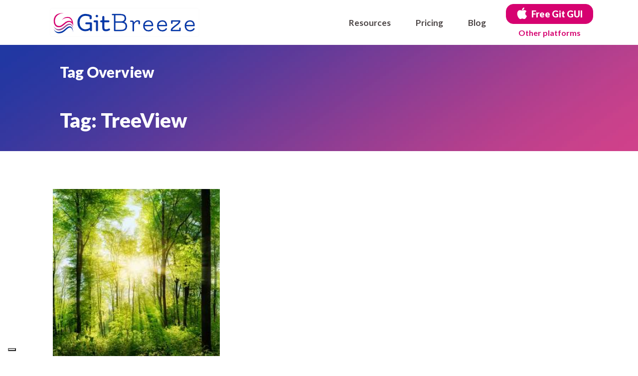

--- FILE ---
content_type: text/css
request_url: https://gitbreeze.dev/wp-content/uploads/oxygen/css/735.css?cache=1742033678&ver=6.8.3
body_size: 1592
content:
#section-20-225 > .ct-section-inner-wrap{padding-top:20px;padding-right:10px;padding-bottom:10px;padding-left:10px;display:flex;flex-direction:row;align-items:center;justify-content:space-between}#section-20-225{display:block}#section-20-225{background-color:#ffffff;border-top-color:#0038a8;border-top-width:2px;border-top-style:solid}@media (max-width:767px){#section-20-225 > .ct-section-inner-wrap{padding-top:20px}}#div_block-24-735{padding-top:10px;padding-left:0px;padding-right:0px;padding-bottom:10px;display:flex;text-align:left;align-items:center}#div_block-15-735{flex-direction:row;display:flex;align-items:center;justify-content:center}#div_block-29-735{flex-direction:row;display:flex;align-items:flex-start;padding-top:10px;padding-bottom:10px;padding-left:10px;padding-right:10px}#div_block-40-735{width:15%}@media (max-width:767px){#div_block-24-735{flex-direction:column;display:flex;align-items:center;width:33%}}@media (max-width:767px){#div_block-15-735{display:flex;flex-direction:column;align-items:center;text-align:center}}@media (max-width:767px){#div_block-29-735{display:flex;flex-direction:row;width:33%;align-items:center;justify-content:center;text-align:center}}@media (max-width:767px){#div_block-40-735{width:33%}}@media (max-width:479px){#div_block-29-735{display:flex;flex-direction:column}}@media (max-width:479px){#div_block-40-735{width:33%}}#text_block-49-225{color:#4a4444;margin-left:auto;margin-right:20px}@media (max-width:767px){#text_block-49-225{text-align:center;padding-left:2px;padding-right:2px}}#_social_icons-5-735.oxy-social-icons{flex-direction:row;margin-right:-10px;margin-bottom:-10px}#_social_icons-5-735.oxy-social-icons a{font-size:46px;margin-right:10px;margin-bottom:10px;border-radius:50%}#_social_icons-5-735.oxy-social-icons a:hover{background-color:#404040}#_social_icons-5-735.oxy-social-icons a svg{width:0.5em;height:0.5em;color:#404040}#_social_icons-5-735.oxy-social-icons a:hover svg{color:#ffffff}#_social_icons-5-735{margin-top:0px;margin-left:0px;margin-right:0px;margin-bottom:0px;padding-top:10px;padding-left:10px;padding-bottom:0px;padding-right:0px;display:flex;justify-content:flex-end}@media (max-width:767px){#_social_icons-5-735.oxy-social-icons{}#_social_icons-5-735.oxy-social-icons a{font-size:28px}#_social_icons-5-735.oxy-social-icons a svg{width:0.5em;height:0.5em}#_social_icons-5-735{flex-direction:unset}}div.ct-section-inner-wrap,div.oxy-header-container{max-width:1100px}.oxy-pro-menu-list{display:flex;padding:0;margin:0;align-items:center}.oxy-pro-menu .oxy-pro-menu-list .menu-item{list-style-type:none;display:flex;flex-direction:column;width:100%;transition-property:background-color,color,border-color}.oxy-pro-menu-list > .menu-item{white-space:nowrap}.oxy-pro-menu .oxy-pro-menu-list .menu-item a{text-decoration:none;border-style:solid;border-width:0;transition-timing-function:ease-in-out;transition-property:background-color,color,border-color;border-color:transparent}.oxy-pro-menu .oxy-pro-menu-list li.current-menu-item > a,.oxy-pro-menu .oxy-pro-menu-list li.menu-item:hover > a{border-color:currentColor}.oxy-pro-menu .menu-item,.oxy-pro-menu .sub-menu{position:relative}.oxy-pro-menu .menu-item .sub-menu{padding:0;flex-direction:column;white-space:nowrap;display:flex;visibility:hidden;position:absolute;z-index:9999999;top:100%;transition-property:opacity,transform,visibility}.oxy-pro-menu-off-canvas .sub-menu:before,.oxy-pro-menu-open .sub-menu:before{display:none}.oxy-pro-menu .menu-item .sub-menu.aos-animate,.oxy-pro-menu-init .menu-item .sub-menu[data-aos^=flip]{visibility:visible}.oxy-pro-menu-container:not(.oxy-pro-menu-init) .menu-item .sub-menu[data-aos^=flip]{transition-duration:0s}.oxy-pro-menu .sub-menu .sub-menu,.oxy-pro-menu.oxy-pro-menu-vertical .sub-menu{left:100%;top:0}.oxy-pro-menu .sub-menu.sub-menu-left{right:0;left:auto !important;margin-right:100%}.oxy-pro-menu-list > .menu-item > .sub-menu.sub-menu-left{margin-right:0}.oxy-pro-menu .sub-menu li.menu-item{flex-direction:column}.oxy-pro-menu-mobile-open-icon,.oxy-pro-menu-mobile-close-icon{display:none;cursor:pointer;align-items:center}.oxy-pro-menu-off-canvas .oxy-pro-menu-mobile-close-icon,.oxy-pro-menu-open .oxy-pro-menu-mobile-close-icon{display:inline-flex}.oxy-pro-menu-mobile-open-icon > svg,.oxy-pro-menu-mobile-close-icon > svg{fill:currentColor}.oxy-pro-menu-mobile-close-icon{position:absolute}.oxy-pro-menu.oxy-pro-menu-open .oxy-pro-menu-container{width:100%;position:fixed;top:0;right:0;left:0;bottom:0;display:flex;align-items:center;justify-content:center;overflow:auto;z-index:2147483642 !important;background-color:#fff}.oxy-pro-menu .oxy-pro-menu-container.oxy-pro-menu-container{transition-property:opacity,transform,visibility}.oxy-pro-menu .oxy-pro-menu-container.oxy-pro-menu-container[data-aos^=slide]{transition-property:transform}.oxy-pro-menu .oxy-pro-menu-container.oxy-pro-menu-off-canvas-container,.oxy-pro-menu .oxy-pro-menu-container.oxy-pro-menu-off-canvas-container[data-aos^=flip]{visibility:visible !important}.oxy-pro-menu .oxy-pro-menu-open-container .oxy-pro-menu-list,.oxy-pro-menu .oxy-pro-menu-off-canvas-container .oxy-pro-menu-list{align-items:center;justify-content:center;flex-direction:column}.oxy-pro-menu.oxy-pro-menu-open > .oxy-pro-menu-container{max-height:100vh;overflow:auto;width:100%}.oxy-pro-menu.oxy-pro-menu-off-canvas > .oxy-pro-menu-container{max-height:100vh;overflow:auto;z-index:1000}.oxy-pro-menu-container > div:first-child{margin:auto}.oxy-pro-menu-off-canvas-container{display:flex !important;position:fixed;width:auto;align-items:center;justify-content:center}.oxy-pro-menu-off-canvas-container a,.oxy-pro-menu-open-container a{word-break:break-word}.oxy-pro-menu.oxy-pro-menu-off-canvas .oxy-pro-menu-list{align-items:center;justify-content:center;flex-direction:column}.oxy-pro-menu.oxy-pro-menu-off-canvas .oxy-pro-menu-container .oxy-pro-menu-list .menu-item,.oxy-pro-menu.oxy-pro-menu-open .oxy-pro-menu-container .oxy-pro-menu-list .menu-item{flex-direction:column;width:100%;text-align:center}.oxy-pro-menu.oxy-pro-menu-off-canvas .sub-menu,.oxy-pro-menu.oxy-pro-menu-open .sub-menu{display:none;visibility:visible;opacity:1;position:static;align-items:center;justify-content:center;white-space:normal;width:100%}.oxy-pro-menu.oxy-pro-menu-off-canvas .menu-item,.oxy-pro-menu.oxy-pro-menu-open .menu-item{justify-content:center;min-height:32px}.oxy-pro-menu .menu-item.menu-item-has-children,.oxy-pro-menu .sub-menu .menu-item.menu-item-has-children{flex-direction:row;align-items:center}.oxy-pro-menu .menu-item > a{display:inline-flex;align-items:center;justify-content:center}.oxy-pro-menu.oxy-pro-menu-off-canvas .menu-item-has-children > a .oxy-pro-menu-dropdown-icon-click-area,.oxy-pro-menu.oxy-pro-menu-open .menu-item-has-children > a .oxy-pro-menu-dropdown-icon-click-area{min-width:32px;min-height:32px}.oxy-pro-menu .menu-item-has-children > a .oxy-pro-menu-dropdown-icon-click-area{display:flex;align-items:center;justify-content:center}.oxy-pro-menu .menu-item-has-children > a svg{width:1.4em;height:1.4em;fill:currentColor;transition-property:transform}.oxy-pro-menu.oxy-pro-menu-off-canvas .menu-item > a svg,.oxy-pro-menu.oxy-pro-menu-open .menu-item > a svg{width:1em;height:1em}.oxy-pro-menu-off-canvas .oxy-pro-menu-container:not(.oxy-pro-menu-dropdown-links-toggle) .oxy-pro-menu-dropdown-icon-click-area,.oxy-pro-menu-open .oxy-pro-menu-container:not(.oxy-pro-menu-dropdown-links-toggle) .oxy-pro-menu-dropdown-icon-click-area{display:none}.oxy-pro-menu-off-canvas .menu-item:not(.menu-item-has-children) .oxy-pro-menu-dropdown-icon-click-area,.oxy-pro-menu-open .menu-item:not(.menu-item-has-children) .oxy-pro-menu-dropdown-icon-click-area{min-height:32px;width:0px}.oxy-pro-menu.oxy-pro-menu-off-canvas .oxy-pro-menu-show-dropdown:not(.oxy-pro-menu-dropdown-links-toggle) .oxy-pro-menu-list .menu-item-has-children,.oxy-pro-menu.oxy-pro-menu-open .oxy-pro-menu-show-dropdown:not(.oxy-pro-menu-dropdown-links-toggle) .oxy-pro-menu-list .menu-item-has-children{padding-right:0px}.oxy-pro-menu-container .menu-item a{width:100%;text-align:center}.oxy-pro-menu-container:not(.oxy-pro-menu-open-container):not(.oxy-pro-menu-off-canvas-container) ul:not(.sub-menu) > li > .sub-menu{top:100%;left:0}.oxy-pro-menu-container:not(.oxy-pro-menu-open-container):not(.oxy-pro-menu-off-canvas-container) .sub-menu .sub-menu{top:0;left:100%}.oxy-pro-menu-container:not(.oxy-pro-menu-open-container):not(.oxy-pro-menu-off-canvas-container) a{-webkit-tap-highlight-color:transparent}.oxy-pro-menu-dropdown-links-toggle.oxy-pro-menu-open-container .menu-item-has-children ul,.oxy-pro-menu-dropdown-links-toggle.oxy-pro-menu-off-canvas-container .menu-item-has-children ul{border-radius:0px !important;width:100%}.oxy-pro-menu-dropdown-animating[data-aos*="down"]{pointer-events:none}.sub-menu .oxy-pro-menu-dropdown-animating[data-aos*="down"]{pointer-events:auto}.sub-menu .oxy-pro-menu-dropdown-animating[data-aos*="right"]{pointer-events:none}.sub-menu .oxy-pro-menu-dropdown-animating.sub-menu-left[data-aos*="left"]{pointer-events:none}.oxy-pro-menu-dropdown-animating-out{pointer-events:none}.oxy-pro-menu-list .menu-item a{border-color:transparent}.oxy-pro-menu-list .menu-item.current-menu-item a,.oxy-pro-menu-list .menu-item.menu-item.menu-item.menu-item a:focus-within,.oxy-pro-menu-list .menu-item.menu-item.menu-item.menu-item a:hover{border-color:currentColor}#-pro-menu-31-735 .oxy-pro-menu-list .menu-item,#-pro-menu-31-735 .oxy-pro-menu-list .menu-item a{color:#4a4444;font-size:0.9em;transition-duration:0.2s}#-pro-menu-31-735 .oxy-pro-menu-list .menu-item a{padding-left:1px;padding-top:1px;padding-right:1px;padding-bottom:1px}#-pro-menu-31-735 .oxy-pro-menu-list .menu-item.menu-item.menu-item.menu-item a:hover,#-pro-menu-31-735 .oxy-pro-menu-list .menu-item.menu-item.menu-item.menu-item a:focus-within{color:#d60270}#-pro-menu-31-735 .oxy-pro-menu-off-canvas-container > div:first-child,#-pro-menu-31-735 .oxy-pro-menu-open-container > div:first-child{min-width:80%}#-pro-menu-31-735 .oxy-pro-menu-off-canvas-container{width:40%}#-pro-menu-31-735 .oxy-pro-menu-container.oxy-pro-menu-off-canvas-container,#-pro-menu-31-735 .oxy-pro-menu-container.oxy-pro-menu-open-container{background-color:#9b4f96}#-pro-menu-31-735 .oxy-pro-menu-container.oxy-pro-menu-open-container .menu-item a,#-pro-menu-31-735 .oxy-pro-menu-container.oxy-pro-menu-off-canvas-container .menu-item a{color:#ffffff}#-pro-menu-31-735 .oxy-pro-menu-container.oxy-pro-menu-open-container,#-pro-menu-31-735 .oxy-pro-menu-container.oxy-pro-menu-off-canvas-container{padding-top:10px;padding-left:10px;padding-right:10px;padding-bottom:10px}#-pro-menu-31-735 .oxy-pro-menu-list{flex-direction:column}#-pro-menu-31-735 .oxy-pro-menu-list > .menu-item{white-space:normal}#-pro-menu-31-735 .oxy-pro-menu-container:not(.oxy-pro-menu-open-container):not(.oxy-pro-menu-off-canvas-container) ul:not(.sub-menu) > li > .sub-menu{top:0;left:100%}#-pro-menu-31-735 .oxy-pro-menu-list > .menu-item > .sub-menu.sub-menu-left{margin-right:100%}#-pro-menu-31-735 .oxy-pro-menu-dropdown-animating[data-aos*="down"]{pointer-events:auto}#-pro-menu-31-735 .oxy-pro-menu-dropdown-animating[data-aos*="right"]{pointer-events:none}#-pro-menu-31-735 .oxy-pro-menu-dropdown-animating.sub-menu-left[data-aos*="left"]{pointer-events:none}#-pro-menu-31-735 .oxy-pro-menu-container .menu-item a{text-align:left;justify-content:flex-start}#-pro-menu-31-735 .oxy-pro-menu-container.oxy-pro-menu-open-container .menu-item,#-pro-menu-31-735 .oxy-pro-menu-container.oxy-pro-menu-off-canvas-container .menu-item{align-items:flex-start}#-pro-menu-31-735 .oxy-pro-menu-container.oxy-pro-menu-open-container .oxy-pro-menu-list .menu-item a,#-pro-menu-31-735 .oxy-pro-menu-container.oxy-pro-menu-off-canvas-container .oxy-pro-menu-list .menu-item a{text-align:left;justify-content:flex-start}@media (max-width:479px){#-pro-menu-31-735 .oxy-pro-menu-mobile-open-icon{display:inline-flex}#-pro-menu-31-735.oxy-pro-menu-open .oxy-pro-menu-mobile-open-icon{display:none}#-pro-menu-31-735 .oxy-pro-menu-container{visibility:hidden;position:fixed}#-pro-menu-31-735.oxy-pro-menu-open .oxy-pro-menu-container{visibility:visible}}#-pro-menu-31-735 .oxy-pro-menu-open-container .oxy-pro-menu-list .menu-item-has-children .oxy-pro-menu-dropdown-icon-click-area,#-pro-menu-31-735 .oxy-pro-menu-off-canvas-container .oxy-pro-menu-list .menu-item-has-children .oxy-pro-menu-dropdown-icon-click-area{margin-right:-4px}#-pro-menu-31-735{margin-right:50px}#-pro-menu-31-735:hover{oxy-pro-menu-slug-oxypromenulistmenuitemmenuitemmenuitemmenuitemacolor:#d60270}#-pro-menu-33-735 .oxy-pro-menu-list .menu-item,#-pro-menu-33-735 .oxy-pro-menu-list .menu-item a{color:#4a4444;font-size:.9em;transition-duration:0.2s}#-pro-menu-33-735 .oxy-pro-menu-list .menu-item a{padding-left:1px;padding-top:1px;padding-right:1px;padding-bottom:1px}#-pro-menu-33-735 .oxy-pro-menu-list .menu-item.menu-item.menu-item.menu-item a:hover,#-pro-menu-33-735 .oxy-pro-menu-list .menu-item.menu-item.menu-item.menu-item a:focus-within{color:#d60270}#-pro-menu-33-735 .oxy-pro-menu-off-canvas-container > div:first-child,#-pro-menu-33-735 .oxy-pro-menu-open-container > div:first-child{min-width:80%}#-pro-menu-33-735 .oxy-pro-menu-off-canvas-container{width:40%}#-pro-menu-33-735 .oxy-pro-menu-container.oxy-pro-menu-off-canvas-container,#-pro-menu-33-735 .oxy-pro-menu-container.oxy-pro-menu-open-container{background-color:#9b4f96}#-pro-menu-33-735 .oxy-pro-menu-container.oxy-pro-menu-open-container .menu-item a,#-pro-menu-33-735 .oxy-pro-menu-container.oxy-pro-menu-off-canvas-container .menu-item a{color:#ffffff}#-pro-menu-33-735 .oxy-pro-menu-container.oxy-pro-menu-open-container,#-pro-menu-33-735 .oxy-pro-menu-container.oxy-pro-menu-off-canvas-container{padding-top:10px;padding-left:10px;padding-right:10px;padding-bottom:10px}#-pro-menu-33-735 .oxy-pro-menu-list{flex-direction:column}#-pro-menu-33-735 .oxy-pro-menu-list > .menu-item{white-space:normal}#-pro-menu-33-735 .oxy-pro-menu-container:not(.oxy-pro-menu-open-container):not(.oxy-pro-menu-off-canvas-container) ul:not(.sub-menu) > li > .sub-menu{top:0;left:100%}#-pro-menu-33-735 .oxy-pro-menu-list > .menu-item > .sub-menu.sub-menu-left{margin-right:100%}#-pro-menu-33-735 .oxy-pro-menu-dropdown-animating[data-aos*="down"]{pointer-events:auto}#-pro-menu-33-735 .oxy-pro-menu-dropdown-animating[data-aos*="right"]{pointer-events:none}#-pro-menu-33-735 .oxy-pro-menu-dropdown-animating.sub-menu-left[data-aos*="left"]{pointer-events:none}#-pro-menu-33-735 .oxy-pro-menu-container .menu-item a{text-align:left;justify-content:flex-start}#-pro-menu-33-735 .oxy-pro-menu-container.oxy-pro-menu-open-container .menu-item,#-pro-menu-33-735 .oxy-pro-menu-container.oxy-pro-menu-off-canvas-container .menu-item{align-items:flex-start}#-pro-menu-33-735 .oxy-pro-menu-container.oxy-pro-menu-open-container .oxy-pro-menu-list .menu-item a,#-pro-menu-33-735 .oxy-pro-menu-container.oxy-pro-menu-off-canvas-container .oxy-pro-menu-list .menu-item a{text-align:left;justify-content:flex-start}@media (max-width:479px){#-pro-menu-33-735 .oxy-pro-menu-mobile-open-icon{display:inline-flex}#-pro-menu-33-735.oxy-pro-menu-open .oxy-pro-menu-mobile-open-icon{display:none}#-pro-menu-33-735 .oxy-pro-menu-container{visibility:hidden;position:fixed}#-pro-menu-33-735.oxy-pro-menu-open .oxy-pro-menu-container{visibility:visible}}#-pro-menu-33-735 .oxy-pro-menu-open-container .oxy-pro-menu-list .menu-item-has-children .oxy-pro-menu-dropdown-icon-click-area,#-pro-menu-33-735 .oxy-pro-menu-off-canvas-container .oxy-pro-menu-list .menu-item-has-children .oxy-pro-menu-dropdown-icon-click-area{margin-right:-4px}#-pro-menu-33-735:hover{oxy-pro-menu-slug-oxypromenulistmenuitemmenuitemmenuitemmenuitemacolor:#d60270}@media (max-width:767px){#-pro-menu-31-735{margin-left:3px;margin-top:0px;margin-right:3px;margin-bottom:0px}}@media (max-width:767px){#-pro-menu-33-735{margin-bottom:0px;margin-top:0px;margin-left:3px;margin-right:3px}}

--- FILE ---
content_type: text/css
request_url: https://gitbreeze.dev/wp-content/uploads/oxygen/css/1827.css?cache=1709223819&ver=6.8.3
body_size: -74
content:
#div_block-23-795{flex-direction:column;display:flex;padding-left:0px;padding-right:0px;align-items:center;justify-content:center;text-align:center}#div_block-60-1131{flex-direction:row;display:flex;align-items:center}#link_text-65-1827{color:#d60270;font-weight:700;padding-top:5px;padding-left:5px;padding-right:5px;padding-bottom:5px}@media (max-width:767px){#link_text-65-1827{margin-left:5px;padding-top:1px}}#link-66-1827{margin-left:20px;z-index:999;display:none}#link-63-1131{margin-left:20px;z-index:999;display:none}#link-29-795{margin-left:20px;z-index:999;display:none}#link-26-795{margin-left:20px;z-index:999;display:none}#link_button-52-1131{background-color:#d60270;border:1px solid #d60270;padding:10px 16px}#link_button-52-1131{font-weight:900;font-size:18px;padding-left:50px;padding-right:20px;padding-top:5px;border-radius:15px;padding-bottom:5px;z-index:0;margin-left:-45px}@media (max-width:767px){#link_button-52-1131{padding:7px 11.2px}#link_button-52-1131{font-size:14px;padding-left:50px;margin-left:-40px;padding-top:5px;padding-bottom:5px;padding-right:20px}}#fancy_icon-62-1131{color:#ffffff}#fancy_icon-62-1131>svg{width:25px;height:25px}#fancy_icon-62-1131{padding-top:0px;padding-right:0px;padding-bottom:0px;background-color:#d60270;padding-left:0px}#fancy_icon-64-1131{color:#ffffff}#fancy_icon-64-1131>svg{width:25px;height:25px}#fancy_icon-64-1131{padding-top:0px;padding-right:0px;padding-bottom:0px;background-color:#d60270;padding-left:0px}#fancy_icon-30-795{color:#ffffff}#fancy_icon-30-795>svg{width:25px;height:25px}#fancy_icon-30-795{padding-top:0px;padding-left:0px;padding-right:0px;padding-bottom:0px;background-color:#d60270}#fancy_icon-27-795{color:#ffffff}#fancy_icon-27-795>svg{width:25px;height:25px}#fancy_icon-27-795{padding-top:0px;padding-left:0px;padding-right:0px;padding-bottom:0px;background-color:#d60270}@media (max-width:479px){#fancy_icon-62-1131{color:#ffffff}#fancy_icon-62-1131>svg{width:30px;height:30px}}@media (max-width:479px){#fancy_icon-64-1131{color:#ffffff}#fancy_icon-64-1131>svg{width:30px;height:30px}}@media (max-width:479px){#fancy_icon-30-795{color:#ffffff}#fancy_icon-30-795>svg{width:30px;height:30px}}@media (max-width:479px){#fancy_icon-27-795{color:#ffffff}#fancy_icon-27-795>svg{width:30px;height:30px}}div.ct-section-inner-wrap,div.oxy-header-container{max-width:1100px}

--- FILE ---
content_type: text/css
request_url: https://gitbreeze.dev/wp-content/uploads/oxygen/css/734.css?cache=1759658547&ver=6.8.3
body_size: -208
content:
#link-215-663{margin-left:0px}#image-60-663{margin-top:10px;margin-left:10px;margin-right:10px;margin-bottom:10px}@media (max-width:991px){#image-60-663{margin-left:10px;margin-top:10px;margin-right:10px;margin-bottom:10px}}#_header-2-225.oxy-sticky-header-active{animation-duration:0.2s}#_header-2-225.oxy-header-wrapper.oxy-header.oxy-sticky-header.oxy-sticky-header-active{position:fixed;top:0;left:0;right:0;z-index:2147483640;background-color:#ffffff;box-shadow:0px 0px 10px rgba(0,0,0,0.3);}#_header-2-225.oxy-header.oxy-sticky-header-active .oxygen-hide-in-sticky{display:none}#_header-2-225.oxy-header.oxy-header .oxygen-show-in-sticky-only{display:none}#_header-2-225{display:flex;align-items:center;justify-content:center;min-width:100%;max-width:100%}@media (max-width:767px){#_header_row-10-225 .oxy-header-container{flex-direction:column}#_header_row-10-225 .oxy-header-container > div{justify-content:center}}#_header_row-10-225.oxy-header-row .oxy-header-container{max-width:1100px}.oxy-header.oxy-sticky-header-active > #_header_row-10-225.oxygen-show-in-sticky-only{display:block}#_header_row-10-225{height:90px;border-top-width:0;border-right-width:0;border-bottom-width:0;border-left-width:0;opacity:1;margin-left:0px;padding-left:10px;padding-right:10px}@media (max-width:767px){.oxy-header.oxy-sticky-header-active > #_header_row-10-225.oxygen-show-in-sticky-only{display:block}#_header_row-10-225{padding-bottom:10px;height:160px}}div.ct-section-inner-wrap,div.oxy-header-container{max-width:1100px}

--- FILE ---
content_type: text/css
request_url: https://gitbreeze.dev/wp-content/uploads/oxygen/css/1139.css?cache=1709223835&ver=6.8.3
body_size: -386
content:
div.ct-section-inner-wrap,div.oxy-header-container{max-width:1100px}

--- FILE ---
content_type: text/css
request_url: https://gitbreeze.dev/wp-content/uploads/oxygen/css/663.css?cache=1709223854&ver=6.8.3
body_size: -367
content:
#div_block-230-663{text-align:left;align-items:center;max-width:100%;min-width:100%;width:100%}#inner_content-19-225{padding-left:0px;padding-right:0px;padding-top:0px;padding-bottom:0px;margin-top:30px;margin-right:10px;margin-bottom:30px;align-items:center;flex-direction:unset;margin-left:10px;max-width:1100px}div.ct-section-inner-wrap,div.oxy-header-container{max-width:1100px}

--- FILE ---
content_type: text/css
request_url: https://gitbreeze.dev/wp-content/uploads/oxygen/css/1537.css?cache=1709223827&ver=6.8.3
body_size: 64
content:
#section-38-1043 > .ct-section-inner-wrap{max-width:100%;padding-top:0;padding-right:0;padding-bottom:0;padding-left:0;display:flex;align-items:center;justify-content:center}#section-38-1043{display:block}#section-38-1043{width:100%;min-width:100%;max-width:100%;position:relative;text-align:center}#section-3-300 > .ct-section-inner-wrap{padding-top:30px;padding-bottom:50px;display:flex;flex-direction:column;align-items:center}#section-3-300{display:block}#headline-32-1043{color:#ffffff;text-align:left;margin-bottom:0px}#headline-48-1537{color:#ffffff;text-align:left}@media (max-width:991px){#headline-32-1043{font-size:24px}}@media (max-width:479px){#headline-32-1043{font-size:5vw}}#image-40-1043{flex-direction:unset;min-height:150px;width:100%}#_posts_grid-51-1537{margin-top:30px}#_posts_grid-51-1537 .oxy-posts{display:flex;flex-direction:row;flex-wrap:wrap}#_posts_grid-51-1537 .oxy-post{display:flex;flex-direction:column;text-align:left;align-items:flex-start;margin-bottom:1em;width:33.33%;padding:1em}#_posts_grid-51-1537 .oxy-post-image{margin-bottom:1em;position:relative;background-color:grey;background-image:repeating-linear-gradient( 45deg,#eee,#eee 10px,#ddd 10px,#ddd 20px);width:100%}#_posts_grid-51-1537 .oxy-post-image-fixed-ratio{padding-bottom:100%;background-size:cover;background-position:center center}#_posts_grid-51-1537 .oxy-post-image-date-overlay{position:absolute;top:1em;right:1em;font-size:.7em;color:white;background-color:rgba(0,0,0,0.5);padding:.7em 1em;font-weight:bold;-webkit-font-smoothing:antialiased}#_posts_grid-51-1537 .oxy-post-title{font-size:1.5em;line-height:1.2em}#_posts_grid-51-1537 .oxy-post-content{margin-top:1em;margin-bottom:1em}#_posts_grid-51-1537 .oxy-post-content p{margin:0}#_posts_grid-51-1537 .oxy-read-more,#_posts_grid-51-1537 .oxy-post-meta{display:none !important}@media (max-width:1120px){#_posts_grid-51-1537 .oxy-post-meta{display:none}}#_posts_grid-51-1537 .oxy-post-title{color:#0038a8}#_posts_grid-51-1537 .oxy-post-title:hover{color:#9b4f96}#_posts_grid-51-1537 .oxy-easy-posts-pages{text-align:center}#_posts_grid-51-1537 .oxy-read-more{text-decoration:none;padding:0.75em 1.5em;line-height:1;border-radius:3px;display:inline-block}#_posts_grid-51-1537 .oxy-read-more:hover{text-decoration:none}@media (max-width:991px){#_posts_grid-51-1537 .oxy-post{width:50% !important}}@media (max-width:767px){#_posts_grid-51-1537 .oxy-post{width:100% !important}}div.ct-section-inner-wrap,div.oxy-header-container{max-width:1100px}

--- FILE ---
content_type: text/css
request_url: https://gitbreeze.dev/wp-content/uploads/oxygen/css/universal.css?cache=1759658638&ver=6.8.3
body_size: 4121
content:
.ct-section {
width:100%;
background-size:cover;
background-repeat:repeat;
}
.ct-section>.ct-section-inner-wrap {
display:flex;
flex-direction:column;
align-items:flex-start;
}
.ct-div-block {
display:flex;
flex-wrap:nowrap;
flex-direction:column;
align-items:flex-start;
}
.ct-new-columns {
display:flex;
width:100%;
flex-direction:row;
align-items:stretch;
justify-content:center;
flex-wrap:wrap;
}
.ct-link-text {
display:inline-block;
}
.ct-link {
display:flex;
flex-wrap:wrap;
text-align:center;
text-decoration:none;
flex-direction:column;
align-items:center;
justify-content:center;
}
.ct-link-button {
display:inline-block;
text-align:center;
text-decoration:none;
}
.ct-link-button {
background-color: #1e73be;
border: 1px solid #1e73be;
color: #ffffff;
padding: 10px 16px;
}
.ct-image {
max-width:100%;
}
.ct-fancy-icon>svg {
width:55px;height:55px;}
.ct-inner-content {
width:100%;
}
.ct-slide {
display:flex;
flex-wrap:wrap;
text-align:center;
flex-direction:column;
align-items:center;
justify-content:center;
}
.ct-nestable-shortcode {
display:flex;
flex-wrap:nowrap;
flex-direction:column;
align-items:flex-start;
}
.oxy-comments {
width:100%;
text-align:left;
}
.oxy-comment-form {
width:100%;
}
.oxy-login-form {
width:100%;
}
.oxy-search-form {
width:100%;
}
.oxy-tabs-contents {
display:flex;
width:100%;
flex-wrap:nowrap;
flex-direction:column;
align-items:flex-start;
}
.oxy-tab {
display:flex;
flex-wrap:nowrap;
flex-direction:column;
align-items:flex-start;
}
.oxy-tab-content {
display:flex;
width:100%;
flex-wrap:nowrap;
flex-direction:column;
align-items:flex-start;
}
.oxy-testimonial {
width:100%;
}
.oxy-icon-box {
width:100%;
}
.oxy-pricing-box {
width:100%;
}
.oxy-posts-grid {
width:100%;
}
.oxy-gallery {
width:100%;
}
.ct-slider {
width:100%;
}
.oxy-tabs {
display:flex;
flex-wrap:nowrap;
flex-direction:row;
align-items:stretch;
}
.ct-modal {
flex-direction:column;
align-items:flex-start;
}
.ct-span {
display:inline-block;
text-decoration:inherit;
}
.ct-widget {
width:100%;
}
.oxy-dynamic-list {
width:100%;
}
@media screen and (-ms-high-contrast: active), (-ms-high-contrast: none) {
			.ct-div-block,
			.oxy-post-content,
			.ct-text-block,
			.ct-headline,
			.oxy-rich-text,
			.ct-link-text { max-width: 100%; }
			img { flex-shrink: 0; }
			body * { min-height: 1px; }
		}            .oxy-testimonial {
                flex-direction: row;
                align-items: center;
            }
                        .oxy-testimonial .oxy-testimonial-photo-wrap {
                order: 1;
            }
            
                        .oxy-testimonial .oxy-testimonial-photo {
                width: 125px;                height: 125px;                margin-right: 20px;
            }
            
                        .oxy-testimonial .oxy-testimonial-photo-wrap, 
            .oxy-testimonial .oxy-testimonial-author-wrap, 
            .oxy-testimonial .oxy-testimonial-content-wrap {
                align-items: flex-start;                text-align: left;            }
            
                                                            .oxy-testimonial .oxy-testimonial-text {
                margin-bottom:8px;font-size: 21px;
line-height: 1.4;
-webkit-font-smoothing: subpixel-antialiased;
            }
            
                                    .oxy-testimonial .oxy-testimonial-author {
                font-size: 18px;
-webkit-font-smoothing: subpixel-antialiased;
            }
                            

                                                .oxy-testimonial .oxy-testimonial-author-info {
                font-size: 12px;
-webkit-font-smoothing: subpixel-antialiased;
            }
            
             
            
                        .oxy-icon-box {
                text-align: left;                flex-direction: column;            }
            
                        .oxy-icon-box .oxy-icon-box-icon {
                margin-bottom: 12px;
                align-self: flex-start;            }
            
                                                                        .oxy-icon-box .oxy-icon-box-heading {
                font-size: 21px;
margin-bottom: 12px;            }
            
                                                                                    .oxy-icon-box .oxy-icon-box-text {
                font-size: 16px;
margin-bottom: 12px;align-self: flex-start;            }
            
                        .oxy-icon-box .oxy-icon-box-link {
                margin-top: 20px;                            }
            
            
            /* GLOBALS */

                                                            .oxy-pricing-box .oxy-pricing-box-section {
                padding-top: 20px;
padding-left: 20px;
padding-right: 20px;
padding-bottom: 20px;
text-align: center;            }
                        
                        .oxy-pricing-box .oxy-pricing-box-section.oxy-pricing-box-price {
                justify-content: center;            }
            
            /* IMAGE */
                                                                                    .oxy-pricing-box .oxy-pricing-box-section.oxy-pricing-box-graphic {
                justify-content: center;            }
            
            /* TITLE */
                                                            
                                    .oxy-pricing-box .oxy-pricing-box-title-title {
                font-size: 48px;
            }
            
                                    .oxy-pricing-box .oxy-pricing-box-title-subtitle {
                font-size: 24px;
            }
            

            /* PRICE */
                                                .oxy-pricing-box .oxy-pricing-box-section.oxy-pricing-box-price {
                                                flex-direction: row;                                            }
            
                                    .oxy-pricing-box .oxy-pricing-box-currency {
                font-size: 28px;
            }
            
                                    .oxy-pricing-box .oxy-pricing-box-amount-main {
                font-size: 80px;
line-height: 0.7;
            }
            
                                    .oxy-pricing-box .oxy-pricing-box-amount-decimal {
                font-size: 13px;
            }
                        
                                    .oxy-pricing-box .oxy-pricing-box-term {
                font-size: 16px;
            }
            
                                    .oxy-pricing-box .oxy-pricing-box-sale-price {
                font-size: 12px;
color: rgba(0,0,0,0.5);
                margin-bottom: 20px;            }
            
            /* CONTENT */

                                                                        .oxy-pricing-box .oxy-pricing-box-section.oxy-pricing-box-content {
                font-size: 16px;
color: rgba(0,0,0,0.5);
            }
            
            /* CTA */

                                                                        .oxy-pricing-box .oxy-pricing-box-section.oxy-pricing-box-cta {
                justify-content: center;            }
            
        
                                .oxy-progress-bar .oxy-progress-bar-background {
            background-color: #000000;            background-image: linear-gradient(-45deg,rgba(255,255,255,.12) 25%,transparent 25%,transparent 50%,rgba(255,255,255,.12) 50%,rgba(255,255,255,.12) 75%,transparent 75%,transparent);            animation: none 0s paused;        }
                
                .oxy-progress-bar .oxy-progress-bar-progress-wrap {
            width: 85%;        }
        
                                                        .oxy-progress-bar .oxy-progress-bar-progress {
            background-color: #66aaff;padding: 40px;animation: none 0s paused, none 0s paused;            background-image: linear-gradient(-45deg,rgba(255,255,255,.12) 25%,transparent 25%,transparent 50%,rgba(255,255,255,.12) 50%,rgba(255,255,255,.12) 75%,transparent 75%,transparent);        
        }
                
                        .oxy-progress-bar .oxy-progress-bar-overlay-text {
            font-size: 30px;
font-weight: 900;
-webkit-font-smoothing: subpixel-antialiased;
        }
        
                        .oxy-progress-bar .oxy-progress-bar-overlay-percent {
            font-size: 12px;
        }
        
        .ct-slider .unslider-nav ol li {border-color: #ffffff; }.ct-slider .unslider-nav ol li.unslider-active {background-color: #ffffff; }.ct-slider .ct-slide {
				padding: 0px;			}
		
                        .oxy-superbox .oxy-superbox-secondary, 
            .oxy-superbox .oxy-superbox-primary {
                transition-duration: 0.5s;            }
            
            
            
            
            
        
        
        
        
            .oxy-shape-divider {
                width: 0px;
                height: 0px;
                
            }
            
            .oxy_shape_divider svg {
                width: 100%;
            }
            .oxy-pro-menu .oxy-pro-menu-container:not(.oxy-pro-menu-open-container):not(.oxy-pro-menu-off-canvas-container) .sub-menu{
box-shadow:px px px px ;}

.oxy-pro-menu .oxy-pro-menu-show-dropdown .oxy-pro-menu-list .menu-item-has-children > a svg{
transition-duration:0.4s;
}

.oxy-pro-menu .oxy-pro-menu-show-dropdown .oxy-pro-menu-list .menu-item-has-children > a div{
margin-left:0px;
}

.oxy-pro-menu .oxy-pro-menu-mobile-open-icon svg{
width:30px;
height:30px;
}

.oxy-pro-menu .oxy-pro-menu-mobile-open-icon{
padding-top:15px;
padding-right:15px;
padding-bottom:15px;
padding-left:15px;
}

.oxy-pro-menu .oxy-pro-menu-mobile-open-icon, .oxy-pro-menu .oxy-pro-menu-mobile-open-icon svg{
transition-duration:0.4s;
}

.oxy-pro-menu .oxy-pro-menu-mobile-close-icon{
top:20px;
left:20px;
}

.oxy-pro-menu .oxy-pro-menu-mobile-close-icon svg{
width:24px;
height:24px;
}

.oxy-pro-menu .oxy-pro-menu-mobile-close-icon, .oxy-pro-menu .oxy-pro-menu-mobile-close-icon svg{
transition-duration:0.4s;
}

.oxy-pro-menu .oxy-pro-menu-container.oxy-pro-menu-off-canvas-container, .oxy-pro-menu .oxy-pro-menu-container.oxy-pro-menu-open-container{
background-color:#ffffff;
}

.oxy-pro-menu .oxy-pro-menu-off-canvas-container, .oxy-pro-menu .oxy-pro-menu-open-container{
background-image:url();
}

.oxy-pro-menu .oxy-pro-menu-off-canvas-container .oxy-pro-menu-list .menu-item-has-children > a svg, .oxy-pro-menu .oxy-pro-menu-open-container .oxy-pro-menu-list .menu-item-has-children > a svg{
font-size:24px;
}

.oxy-pro-menu .oxy-pro-menu-dropdown-links-toggle.oxy-pro-menu-open-container .menu-item-has-children ul, .oxy-pro-menu .oxy-pro-menu-dropdown-links-toggle.oxy-pro-menu-off-canvas-container .menu-item-has-children ul{
background-color:rgba(0,0,0,0.2);
border-top-style:solid;
}

.oxy-pro-menu .oxy-pro-menu-container:not(.oxy-pro-menu-open-container):not(.oxy-pro-menu-off-canvas-container) .oxy-pro-menu-list{
                    flex-direction: row;
               }
.oxy-pro-menu .oxy-pro-menu-container .menu-item a{
                    text-align: left;
                    justify-content: flex-start;
                }
.oxy-pro-menu .oxy-pro-menu-container.oxy-pro-menu-open-container .menu-item, .oxy-pro-menu .oxy-pro-menu-container.oxy-pro-menu-off-canvas-container .menu-item{
                    align-items: flex-start;
                }

            .oxy-pro-menu .oxy-pro-menu-off-canvas-container{
                    top: 0;
                    bottom: 0;
                    right: auto;
                    left: 0;
               }
.oxy-pro-menu .oxy-pro-menu-container.oxy-pro-menu-open-container .oxy-pro-menu-list .menu-item a, .oxy-pro-menu .oxy-pro-menu-container.oxy-pro-menu-off-canvas-container .oxy-pro-menu-list .menu-item a{
                    text-align: left;
                    justify-content: flex-start;
                }

            .oxy-site-navigation {
--oxynav-brand-color:#4831B0;
--oxynav-neutral-color:#FFFFFF;
--oxynav-activehover-color:#EFEDF4;
--oxynav-background-color:#4831B0;
--oxynav-border-radius:0px;
--oxynav-other-spacing:8px;
--oxynav-transition-duration:0.3s;
--oxynav-transition-timing-function:cubic-bezier(.84,.05,.31,.93);
}

.oxy-site-navigation .oxy-site-navigation__mobile-close-wrapper{
text-align:left;
}

.oxy-site-navigation > ul{ left: 0; }
.oxy-site-navigation {
                        --oxynav-animation-name: none; 
                    }

                .oxy-site-navigation > ul:not(.open) > li[data-cta='true']:nth-last-child(1){ 
                    background-color: var(--oxynav-brand-color);
                    transition: var(--oxynav-transition-duration);
                    margin-left: var(--oxynav-other-spacing);
                    border: none;
                }
.oxy-site-navigation > ul:not(.open) > li[data-cta='true']:nth-last-child(2){ 
                    background: transparent;
                    border: 1px solid currentColor;
                    transition: var(--oxynav-transition-duration);
                    margin-left: var(--oxynav-other-spacing);
                }
.oxy-site-navigation > ul:not(.open) > li[data-cta='true']:nth-last-child(2):not(:hover) > img{
                    filter: invert(0) !important;
                }
.oxy-site-navigation > ul:not(.open) > li[data-cta='true']:hover{
                    background-color: var(--oxynav-activehover-color);
                }
.oxy-site-navigation > ul:not(.open) > li[data-cta='true']:nth-last-child(1) > a{
                    color: var(--oxynav-neutral-color);
                }
.oxy-site-navigation > ul:not(.open) > li[data-cta='true']:nth-last-child(2) > a{
                    color: var(--oxynav-brand-color);
                }
.oxy-site-navigation > ul:not(.open) > li[data-cta='true']:hover > a{
                    color: var(--oxynav-brand-color);
                }
.oxy-site-navigation > ul:not(.open) > li[data-cta='true']:nth-last-child(1) > a::after{
                    color: var(--oxynav-neutral-color);   
                }
.oxy-site-navigation > ul:not(.open) > li[data-cta='true']:nth-last-child(2) > a::after{
                    color: var(--oxynav-brand-color);   
                }
.oxy-site-navigation > ul:not(.open) > li[data-cta='true']:hover > a::after{
                    color: var(--oxynav-brand-color);   
                }
.oxy-site-navigation > ul:not(.open) > li[data-cta='true'] > ul{
                    display: none;
                }
.oxy-site-navigation > ul:not(.open) > li[data-cta='true'] > button, .oxy-site-navigation > ul:not(.open) > li[data-cta='true'] > ul{
                    display: none;
                }

                .ct-section-inner-wrap, .oxy-header-container{
  max-width: 1100px;
}
body {font-family: 'Lato';}body {line-height: 1.6;font-size: 16px;font-weight: 400;color: #404040;}.oxy-nav-menu-hamburger-line {background-color: #404040;}h1, h2, h3, h4, h5, h6 {font-family: 'Lato';font-size: 36px;font-weight: 700;}h2, h3, h4, h5, h6{font-size: 30px;}h3, h4, h5, h6{font-size: 24px;}h4, h5, h6{font-size: 20px;}h5, h6{font-size: 18px;}h6{font-size: 16px;}a {color: #0074db;text-decoration: none;}a:hover {text-decoration: none;}.ct-link-text {text-decoration: ;}.ct-link {text-decoration: ;}.ct-link-button {border-radius: 3px;}.ct-section-inner-wrap {
padding-top: 40px;
padding-bottom: 40px;
}.ct-new-columns > .ct-div-block {
padding-top: 20px;
padding-right: 20px;
padding-bottom: 20px;
padding-left: 20px;
}.oxy-header-container {
}@media (max-width: 992px) {
				.ct-columns-inner-wrap {
					display: block !important;
				}
				.ct-columns-inner-wrap:after {
					display: table;
					clear: both;
					content: "";
				}
				.ct-column {
					width: 100% !important;
					margin: 0 !important;
				}
				.ct-columns-inner-wrap {
					margin: 0 !important;
				}
			}
.oxy-superbox-primary {
}
.oxy-superbox-secondary {
}
.vershd-features-photo:hover{
 box-shadow:-10px -10px 20px #4a4444;
}
.vershd-features-photo {
 border-top-width:1px;
 border-right-width:1px;
 border-bottom-width:1px;
 border-left-width:1px;
 border-radius:15px;
 border-top-color:#ffffff;
 border-right-color:#ffffff;
 border-bottom-color:#ffffff;
 border-left-color:#ffffff;
 transition-duration:0.3s;
 max-width:1000px;
 margin-left:auto;
 margin-right:auto;
 box-shadow:10px 10px 20px #4a4444;
cursor: pointer;
}
@media (max-width: 1100px) {
}

@media (max-width: 991px) {
}

@media (max-width: 767px) {
.vershd-features-photo {
 max-width:90%;
 transition-duration:0s;
cursor: default;
}
}

.vershd-feature-icon-text {
 width:50%;
}
@media (max-width: 767px) {
.vershd-feature-icon-text {
 padding-top:10px;
 padding-left:10px;
 padding-right:10px;
 padding-bottom:10px;
 margin-left:0px;
 margin-right:0px;
 margin-bottom:0px;
 margin-top:0px;
 width:100%;
}
}

.vershd-front-page-section {
 padding-left:10px;
 padding-top:0px;
 padding-right:10px;
 padding-bottom:0px;
 position:relative;
}
.vershd-front-page-section .ct-section-inner-wrap {
padding-top: 10px;
padding-right: 20px;
padding-bottom: 0;
padding-left: 20px;
}
.vershd-front-page-section:not(.ct-section):not(.oxy-easy-posts),
.vershd-front-page-section.oxy-easy-posts .oxy-posts,
.vershd-front-page-section.ct-section .ct-section-inner-wrap{
display:flex;
flex-direction:column;
align-items:center;
}
@media (max-width: 991px) {
}

@media (max-width: 767px) {
}

@media (max-width: 479px) {
}

.vershd-lightbox {
 position:relative;
 max-width:90%;
}
@media (max-width: 767px) {
.vershd-lightbox {
}
.vershd-lightbox:not(.ct-section):not(.oxy-easy-posts),
.vershd-lightbox.oxy-easy-posts .oxy-posts,
.vershd-lightbox.ct-section .ct-section-inner-wrap{
display:none;
flex-direction:unset;
}
}

.oxy-close-modal {
 position:relative;
 top:5px;
 right:5px;
}
.vershd-features-text {
 padding-top:10px;
}
.vershd-page-width {
 max-width:960px;
}
.oxy-stock-content-styles {
}
.vershd-downloading-links {
 margin-left:30px;
 margin-right:30px;
}
.v-feature-image__columns {
 margin-bottom:20px;
 margin-top:20px;
 width:NaNpx;
}
@media (max-width: 991px) {
.v-feature-image__columns {
 margin-top:0px;
 margin-bottom:0px;
 margin-left:0px;
 margin-right:0px;
 max-width:95%;
 min-width:95%;
}
}

@media (max-width: 767px) {
}

.v-feature-image__header {
 font-weight:900;
 font-size:2.5vw;
}
@media (max-width: 991px) {
.v-feature-image__header {
 font-size:4vh;
}
}

@media (max-width: 767px) {
.v-feature-image__header {
 font-size:4vh;
}
}

.v-quick-tips-header {
 font-size:26px;
 font-weight:900;
}
@media (max-width: 991px) {
.v-quick-tips-header {
 font-size:20px;
}
}

.v-download-icons {
color: #333333;}.v-download-icons 
>svg {width: 42px;height: 42px;}.v-download-icons {
}
@media (max-width: 767px) {
.v-download-icons {
}.v-download-icons 
>svg {width: 30px;height: 30px;}.v-download-icons {
}
}

@media (max-width: 479px) {
.v-download-icons {
}.v-download-icons 
>svg {width: 20px;height: 20px;}.v-download-icons {
}
}

.vershd-text-small {
 font-size:14px;
 margin-bottom:5px;
 margin-top:5px;
 color:#0038a8;
 font-weight:700;
}
.vershd-text-large {
 font-size:44px;
 font-weight:700;
 color:#0038a8;
}
.vershd-outline-button {
 font-family:Lato;
 padding-left:20px;
 padding-top:20px;
 padding-right:20px;
 padding-bottom:20px;
 border-radius:20px;
 border-top-color:#0038a8;
 border-right-color:#0038a8;
 border-bottom-color:#0038a8;
 border-left-color:#0038a8;
 border-top-style:solid;
 border-right-style:solid;
 border-bottom-style:solid;
 border-left-style:solid;
 font-size:20px;
 font-weight:700;
 color:#0038a8;
}
.vershd-pricing-point {
 margin-top:10px;
 margin-bottom:10px;
 font-weight:400;
 font-size:16px;
 text-align:left;
}
.vershd-pricing-header {
 text-align:center;
 width:100%;
 background-color:#0038a8;
 padding-top:20px;
 padding-left:20px;
 padding-right:20px;
 padding-bottom:20px;
 border-radius:20px;
}
.vershd-pricing-header:not(.ct-section):not(.oxy-easy-posts),
.vershd-pricing-header.oxy-easy-posts .oxy-posts,
.vershd-pricing-header.ct-section .ct-section-inner-wrap{
display:flex;
flex-direction:column;
align-items:center;
}
.vershd-pricing-column {
 text-align:center;
 margin-top:10px;
 margin-left:10px;
 margin-right:10px;
 margin-bottom:10px;
 border-radius:20px;
 padding-top:0px;
 padding-left:0px;
 padding-right:0px;
 padding-bottom:0px;
 width:100%;
 box-shadow:10px 10px 21px #4a4444;
}
.vershd-pricing-column:not(.ct-section):not(.oxy-easy-posts),
.vershd-pricing-column.oxy-easy-posts .oxy-posts,
.vershd-pricing-column.ct-section .ct-section-inner-wrap{
display:flex;
flex-direction:column;
flex-wrap:nowrap;
align-items:center;
justify-content:flex-end;
}
.vershd-pricing-text-small {
 margin-top:10px;
 margin-left:10px;
 margin-right:10px;
 margin-bottom:20px;
}
.vershd-pricing-large {
 font-size:44px;
 font-weight:700;
 color:#0038a8;
}
.vershd-features-text-large {
 font-weight:400;
 font-size:19px;
}
.vershd-feature-image__header {
 font-size:2.5vw;
 font-weight:900;
}
@media (max-width: 991px) {
.vershd-feature-image__header {
 font-size:4vh;
}
}

.vershd-feature-image__text {
 font-size:16px;
}
.vershd-h1 {
 width:100%;
 text-align:center;
 font-weight:900;
 padding-top:10px;
 padding-left:10px;
 padding-right:10px;
 padding-bottom:10px;
 font-size:40px;
}
@media (max-width: 767px) {
.vershd-h1 {
 font-size:26px;
 font-weight:700;
 padding-top:5px;
 padding-bottom:5px;
}
}

@media (max-width: 479px) {
.vershd-h1 {
 padding-top:5px;
 padding-bottom:0px;
}
}

.vershd-feature-icon__icon {
 border-radius:15px;
 transition-duration:0.3s;
 background-color:#ffffff;
 box-shadow:10px 10px 20px #4a4444;
}
@media (max-width: 991px) {
.vershd-feature-icon__icon {
}
}

@media (max-width: 767px) {
.vershd-feature-icon__icon {
 width:100px;
 min-width:100px;
 max-width:100px;
 height:100px;
 min-height:100px;
 max-height:100px;
}
}

.vershd-feature-icon__text {
 font-size:16px;
}
.vershd-feature-icon__columns {
 margin-top:20px;
 margin-bottom:50px;
 padding-left:50px;
 padding-right:50px;
z-index: 1;
}
@media (max-width: 991px) {
.vershd-feature-icon__columns {
 margin-top:30px;
 margin-bottom:30px;
}
}

@media (max-width: 767px) {
.vershd-feature-icon__columns {
 margin-top:20px;
 margin-bottom:20px;
 padding-left:0px;
 padding-right:0px;
}
}

.vershd-feature-icon__column1 {
 width:17%;
}
.vershd-feature-icon__column1:not(.ct-section):not(.oxy-easy-posts),
.vershd-feature-icon__column1.oxy-easy-posts .oxy-posts,
.vershd-feature-icon__column1.ct-section .ct-section-inner-wrap{
display:flex;
align-items:flex-start;
}
.vershd-feature-icon__column2 {
 width:80%;
}
.vershd-h2 {
 font-size:30px;
 text-align:center;
 font-weight:900;
 padding-top:10px;
 padding-left:10px;
 padding-right:10px;
 padding-bottom:10px;
 width:100%;
}
@media (max-width: 991px) {
}

@media (max-width: 767px) {
.vershd-h2 {
 font-size:24px;
 font-weight:700;
}
}

.vershd-h3 {
 font-size:24px;
 font-weight:900;
 padding-top:10px;
 padding-left:0px;
 padding-bottom:10px;
 padding-right:0px;
 width:100%;
}
@media (max-width: 767px) {
.vershd-h3 {
 font-size:20px;
 font-weight:700;
}
}

.vershd-h4 {
 text-align:center;
 padding-top:5px;
 padding-left:5px;
 padding-right:5px;
 padding-bottom:5px;
 width:100%;
 color:#ffffff;
 font-size:24px;
}
@media (max-width: 767px) {
.vershd-h4 {
 font-size:18px;
}
}

@media (max-width: 479px) {
.vershd-h4 {
 padding-top:0px;
 padding-bottom:5px;
}
}

.vershd-features-header {
 height:100%;
 min-height:100%;
 max-height:100%;
 position:absolute;
 padding-top:10px;
 padding-left:20px;
 padding-right:10px;
 padding-bottom:10px;
 width:1100px;
}
.vershd-features-header:not(.ct-section):not(.oxy-easy-posts),
.vershd-features-header.oxy-easy-posts .oxy-posts,
.vershd-features-header.ct-section .ct-section-inner-wrap{
display:flex;
flex-direction:column;
justify-content:space-around;
}
@media (max-width: 1100px) {
.vershd-features-header {
 width:100%;
}
}

@media (max-width: 479px) {
.vershd-features-header {
 padding-bottom:5px;
 padding-top:5px;
}
.vershd-features-header:not(.ct-section):not(.oxy-easy-posts),
.vershd-features-header.oxy-easy-posts .oxy-posts,
.vershd-features-header.ct-section .ct-section-inner-wrap{
display:flex;
}
}

.vershd-features-banner {
 width:100%;
 min-height:150px;
}
@media (max-width: 991px) {
.vershd-features-banner {
object-fit: cover; object-position: 0% 0;
}
}

@media (max-width: 767px) {
.vershd-features-banner {
object-fit: cover; object-position: 60% 0;
}
}

@media (max-width: 479px) {
.vershd-features-banner {
}
.vershd-features-banner:not(.ct-section):not(.oxy-easy-posts),
.vershd-features-banner.oxy-easy-posts .oxy-posts,
.vershd-features-banner.ct-section .ct-section-inner-wrap{
display:none;
flex-direction:unset;
}
}

.vershd-code-block {
 flex-shrink:0;
 margin-right:20px;
 max-width:100%;
overflow: auto !important;
}
.vershd-code-block:not(.ct-section):not(.oxy-easy-posts),
.vershd-code-block.oxy-easy-posts .oxy-posts,
.vershd-code-block.ct-section .ct-section-inner-wrap{
flex-direction:unset;
}
@media (max-width: 767px) {
}

@media (max-width: 479px) {
.vershd-code-block {
 margin-right:0px;
}
}

.vershd-sub-heading {
 padding-left:0px;
 padding-right:0px;
 padding-bottom:10px;
 padding-top:30px;
 margin-right:auto;
}
.vershd-h2-blog {
 text-align:left;
 padding-left:0px;
 padding-top:10px;
 padding-right:10px;
 padding-bottom:10px;
 width:100%;
 font-size:30px;
 font-weight:700;
}
@media (max-width: 767px) {
.vershd-h2-blog {
 font-size:24px;
}
}

.vershd-code-plus-text {
 width:100%;
}
.vershd-code-plus-text:not(.ct-section):not(.oxy-easy-posts),
.vershd-code-plus-text.oxy-easy-posts .oxy-posts,
.vershd-code-plus-text.ct-section .ct-section-inner-wrap{
display:flex;
flex-direction:row;
align-items:center;
justify-content:flex-start;
}
@media (max-width: 479px) {
.vershd-code-plus-text {
 text-align:left;
 margin-bottom:20px;
}
.vershd-code-plus-text:not(.ct-section):not(.oxy-easy-posts),
.vershd-code-plus-text.oxy-easy-posts .oxy-posts,
.vershd-code-plus-text.ct-section .ct-section-inner-wrap{
display:flex;
flex-direction:column;
align-items:flex-start;
}
}

.vershd-code-inline {
 font-family:Courier New, Courier, monospace;
 margin-left:5px;
 margin-right:5px;
}
.vershd-h3-blog {
 padding-top:10px;
 padding-bottom:10px;
 padding-right:0px;
 padding-left:0px;
 font-size:24px;
 font-weight:700;
 text-align:left;
}
@media (max-width: 767px) {
.vershd-h3-blog {
 font-size:20px;
}
}

.vershd-rhs {
 text-align:center;
 border-top-color:#0038a8;
 border-right-color:#0038a8;
 border-bottom-color:#0038a8;
 border-left-color:#0038a8;
 border-top-width:2px;
 border-right-width:2px;
 border-bottom-width:2px;
 border-left-width:2px;
 border-top-style:solid;
 border-right-style:solid;
 border-bottom-style:solid;
 border-left-style:solid;
 border-radius:20px;
 padding-top:5px;
 padding-left:10px;
 padding-right:10px;
 padding-bottom:5px;
 margin-bottom:5px;
 margin-left:auto;
 margin-right:auto;
 background-color:#0038a8;
 color:#ffffff;
}
.vershd-rhs-text {
 text-align:left;
 margin-left:10px;
 margin-right:10px;
 margin-bottom:20px;
}
.vershd-link-hover:hover{
 color:#9b4f96;
 text-decoration:underline;
}
.vershd-link-hover {
}
.vershd-text-20 {
 font-size:20px;
}
@media (max-width: 991px) {
.vershd-text-20 {
 font-size:16px;
}
}

@media (max-width: 479px) {
.vershd-text-20 {
 font-size:15px;
}
}

.vershd-left {
 text-align:left;
 padding-left:0px;
}
.align-right {
 text-align:right;
}
/* Need to make the parents width: 100% ...
code {
  display: inline-block;
}

pre {
  width: 100%;
}
*/

@keyframes shake {
  0% { transform: translate(1px, 1px) rotate(0deg); }
  10% { transform: translate(-1px, -3px) rotate(-1deg); }
  20% { transform: translate(-2px, 0px) rotate(1deg); }
  30% { transform: translate(3px, 2px) rotate(0deg); }
  40% { transform: translate(1px, -1px) rotate(1deg); }
  50% { transform: translate(-1px, 3px) rotate(-1deg); }
  60% { transform: translate(-2px, 1px) rotate(0deg); }
  70% { transform: translate(3px, 1px) rotate(-1deg); }
  80% { transform: translate(-1px, -1px) rotate(1deg); }
  90% { transform: translate(1px, 3px) rotate(0deg); }
  100% { transform: translate(1px, -2px) rotate(-1deg); }
}

p {
  margin-block-start: 0;
}
vershd-h3-blog3{
}
.ct-shortcode ._form{
min-height: 400px !important;
}
._form-title{
}


--- FILE ---
content_type: application/x-javascript
request_url: https://gitbreeze.ams3.cdn.digitaloceanspaces.com/website/scripts/get-os-info.js?prevent-apo-caching=yes-please
body_size: 186
content:
function getOsInfo() {
  var res = ['', 'https://gitbreeze.dev/downloads'];

  if (window.navigator.userAgent.search(/Windows/i) > -1) {
    res = ['Windows', 'https://gitbreeze.dev/downloads/windows'];
  } else if (window.navigator.userAgent.search(/Macintosh/i) > -1) {
    res = ['Mac', 'https://gitbreeze.dev/downloads/apple-macos'];
  } else if (
    window.navigator.userAgent.search(/Linux/i) > -1 ||
    window.navigator.userAgent.search(/X11/i) > -1
  ) {
    res = ['Linux', 'https://gitbreeze.dev/downloads/linux'];
  }

  return res;
}


--- FILE ---
content_type: application/javascript; charset=utf-8
request_url: https://cs.iubenda.com/cookie-solution/confs/js/27785120.js
body_size: -233
content:
_iub.csRC = { consApiKey: 'etib9g0tA8vNQHsA33lE45ivDhPXbiff', showBranding: false, publicId: '9ebfb56a-6db6-11ee-8bfc-5ad8d8c564c0', floatingGroup: false };
_iub.csEnabled = true;
_iub.csPurposes = [4,3,1,5,"sh","s"];
_iub.cpUpd = 1675792516;
_iub.csT = 0.05;
_iub.googleConsentModeV2 = true;
_iub.totalNumberOfProviders = 5;
